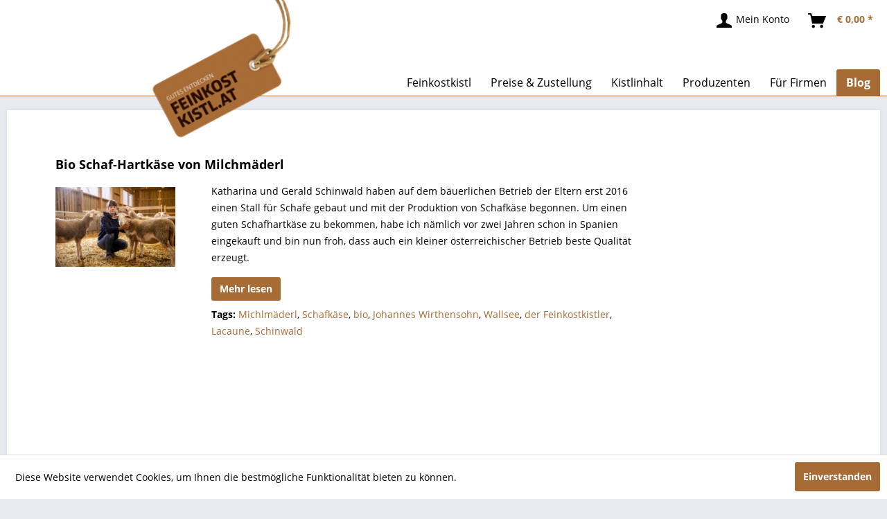

--- FILE ---
content_type: text/html; charset=UTF-8
request_url: https://feinkostkistl.at/blog/?sFilterTags=Wallsee&p=1
body_size: 7589
content:
<!DOCTYPE html> <html class="no-js" lang="de" itemscope="itemscope" itemtype="http://schema.org/WebPage"> <style> body > div.page-wrap > header > div.container.header--navigation > div.logo-main.block-group > div > a > picture > img { transform: scale(2.5) !important; position: relative; left: 75%; } .header-main .logo-main .logo--shop { height: 5.46875rem !important; } @media screen and (min-width: 48em) { .header-main .logo-main .logo--shop { height: 7.8125rem !important; } } </style> <head> <meta charset="utf-8"> <meta name="author" content="" /> <meta name="robots" content="noindex,follow" /> <meta name="revisit-after" content="15 days" /> <meta name="keywords" content="" /> <meta name="description" content="" /> <meta property="og:type" content="website" /> <meta property="og:site_name" content="feinkostkistl.at" /> <meta property="og:title" content="Blog" /> <meta property="og:description" content="" /> <meta name="twitter:card" content="summary" /> <meta name="twitter:site" content="feinkostkistl.at" /> <meta name="twitter:title" content="Blog" /> <meta name="twitter:description" content="" /> <meta itemprop="copyrightHolder" content="feinkostkistl.at" /> <meta itemprop="copyrightYear" content="2014" /> <meta itemprop="isFamilyFriendly" content="True" /> <meta itemprop="image" content="https://feinkostkistl.at/media/image/6a/18/0b/logo.png" /> <meta name="viewport" content="width=device-width, initial-scale=1.0"> <meta name="mobile-web-app-capable" content="yes"> <meta name="apple-mobile-web-app-title" content="feinkostkistl.at"> <meta name="apple-mobile-web-app-capable" content="yes"> <meta name="apple-mobile-web-app-status-bar-style" content="default"> <link rel="apple-touch-icon-precomposed" href="https://feinkostkistl.at/media/image/95/39/74/apple-icon-180x180.png"> <link rel="shortcut icon" href="https://feinkostkistl.at/media/unknown/d9/0c/f4/favicon.ico"> <meta name="msapplication-navbutton-color" content="#A76C36" /> <meta name="application-name" content="feinkostkistl.at" /> <meta name="msapplication-starturl" content="https://feinkostkistl.at/" /> <meta name="msapplication-window" content="width=1024;height=768" /> <meta name="msapplication-TileImage" content="https://feinkostkistl.at/media/image/e1/97/b8/ms-icon-150x150.png"> <meta name="msapplication-TileColor" content="#A76C36"> <meta name="theme-color" content="#A76C36" /> <link rel="canonical" href="https://feinkostkistl.at/blog/" /> <link rel="alternate" type="application/rss+xml" title="Blog RSS" href="https://feinkostkistl.at/blog/?sRss=1"/> <link rel="alternate" type="application/atom+xml" title="Blog ATOM" href="https://feinkostkistl.at/blog/?sAtom=1"/> <title itemprop="name">Blog | feinkostkistl.at</title> <link href="/web/cache/1722417927_713b7d953713f2bf13875cd87fb1b7cc.css" media="all" rel="stylesheet" type="text/css" /> <style> .image-slider--item{ cursor: default !important; } </style> </head> <body class="is--ctl-blog is--act-index is--no-sidebar" > <div class="page-wrap"> <noscript class="noscript-main"> <div class="alert is--warning"> <div class="alert--icon"> <i class="icon--element icon--warning"></i> </div> <div class="alert--content"> Um feinkostkistl.at in vollem Umfang nutzen zu k&ouml;nnen, empfehlen wir Ihnen Javascript in Ihrem Browser zu aktiveren. </div> </div> </noscript> <header class="header-main"> <div class="container header--navigation"> <div class="logo-main block-group" role="banner"> <div class="logo--shop block"> <a class="logo--link" href="https://feinkostkistl.at/" title="feinkostkistl.at - zur Startseite wechseln"> <picture> <source srcset="https://feinkostkistl.at/media/image/6a/18/0b/logo.png" media="(min-width: 78.75em)"> <source srcset="https://feinkostkistl.at/media/image/6a/18/0b/logo.png" media="(min-width: 64em)"> <source srcset="https://feinkostkistl.at/media/image/6a/18/0b/logo.png" media="(min-width: 48em)"> <img srcset="https://feinkostkistl.at/media/image/6a/18/0b/logo.png" alt="feinkostkistl.at - zur Startseite wechseln" /> </picture> </a> </div> </div> <nav class="shop--navigation block-group"> <ul class="navigation--list block-group" role="menubar"> <li class="navigation--entry entry--menu-left" role="menuitem"> <a class="entry--link entry--trigger btn is--icon-left" href="#offcanvas--left" data-offcanvas="true" data-offCanvasSelector=".sidebar-main" aria-label="Menü"> <i class="icon--menu"></i> Menü </a> </li> <li class="navigation--entry entry--search" role="menuitem" data-search="true" aria-haspopup="true" data-minLength="3"> <a class="btn entry--link entry--trigger" href="#show-hide--search" title="Suche anzeigen / schließen" aria-label="Suche anzeigen / schließen"> <i class="icon--search"></i> <span class="search--display">Suchen</span> </a> </li> 
    <li class="navigation--entry entry--notepad" role="menuitem">
        
        <a href="https://feinkostkistl.at/note" title="Merkzettel" aria-label="Merkzettel" class="btn">
            <i class="icon--heart"></i>
                    </a>
    </li>




    <li class="navigation--entry entry--account with-slt"
        role="menuitem"
        data-offcanvas="true"
        data-offCanvasSelector=".account--dropdown-navigation">
        
            <a href="https://feinkostkistl.at/account"
               title="Mein Konto"
               aria-label="Mein Konto"
               class="btn is--icon-left entry--link account--link">
                <i class="icon--account"></i>
                                    <span class="account--display">
                        Mein Konto
                    </span>
                            </a>
        

                    
                <div class="account--dropdown-navigation">

                    
                        <div class="navigation--smartphone">
                            <div class="entry--close-off-canvas">
                                <a href="#close-account-menu"
                                   class="account--close-off-canvas"
                                   title="Menü schließen"
                                   aria-label="Menü schließen">
                                    Menü schließen <i class="icon--arrow-right"></i>
                                </a>
                            </div>
                        </div>
                    

                    
                            <div class="account--menu is--rounded is--personalized">
        
                            
                
                                            <span class="navigation--headline">
                            Mein Konto
                        </span>
                                    

                
                <div class="account--menu-container">

                    
                        
                        <ul class="sidebar--navigation navigation--list is--level0 show--active-items">
                            
                                
                                
                                    
                                                                                    <li class="navigation--entry">
                                                <span class="navigation--signin">
                                                    <a href="https://feinkostkistl.at/account#hide-registration"
                                                       class="blocked--link btn is--primary navigation--signin-btn"
                                                       data-collapseTarget="#registration"
                                                       data-action="close">
                                                        Anmelden
                                                    </a>
                                                    <span class="navigation--register">
                                                        oder
                                                        <a href="https://feinkostkistl.at/account#show-registration"
                                                           class="blocked--link"
                                                           data-collapseTarget="#registration"
                                                           data-action="open">
                                                            registrieren
                                                        </a>
                                                    </span>
                                                </span>
                                            </li>
                                                                            

                                    
                                        <li class="navigation--entry">
                                            <a href="https://feinkostkistl.at/account" title="Übersicht" class="navigation--link">
                                                Übersicht
                                            </a>
                                        </li>
                                    
                                

                                
                                
                                    <li class="navigation--entry">
                                        <a href="https://feinkostkistl.at/account/profile" title="Persönliche Daten" class="navigation--link" rel="nofollow">
                                            Persönliche Daten
                                        </a>
                                    </li>
                                

                                
                                
                                                                            
                                            <li class="navigation--entry">
                                                <a href="https://feinkostkistl.at/address/index/sidebar/" title="Adressen" class="navigation--link" rel="nofollow">
                                                    Adressen
                                                </a>
                                            </li>
                                        
                                                                    

                                
                                
    
                                    <li class="navigation--entry">
                                        <a href="https://feinkostkistl.at/account/payment" title="Zahlungsarten" class="navigation--link" rel="nofollow">
                                            Zahlungsarten
                                        </a>
                                    </li>
                                

            <li class="navigation--entry">
            <a href="https://feinkostkistl.at/StripePaymentAccount/manageCreditCards" title="Kreditkarten verwalten" class="navigation--link">
                Kreditkarten verwalten
            </a>
        </li>
    

                                
                                
                                    <li class="navigation--entry">
                                        <a href="https://feinkostkistl.at/account/orders" title="Bestellungen" class="navigation--link" rel="nofollow">
                                            Bestellungen
                                        </a>
                                    </li>
                                

                                
                                
                                                                            <li class="navigation--entry">
                                            <a href="https://feinkostkistl.at/account/downloads" title="Sofortdownloads" class="navigation--link" rel="nofollow">
                                                Sofortdownloads
                                            </a>
                                        </li>
                                                                    

                                
                                
                                    <li class="navigation--entry">
                                        <a href="https://feinkostkistl.at/note" title="Merkzettel" class="navigation--link" rel="nofollow">
                                            Merkzettel
                                        </a>
                                    </li>
                                

                                
                                
                                                                    

                                
                                
                                                                    
                            
                        </ul>
                    
                </div>
                    
    </div>
                    
                </div>
            
            </li>




    <li class="navigation--entry entry--cart" role="menuitem">
        
        <a class="btn is--icon-left cart--link" href="https://feinkostkistl.at/checkout/cart" title="Warenkorb" aria-label="Warenkorb">
            <span class="cart--display">
                                    Warenkorb
                            </span>

            <span class="badge is--primary is--minimal cart--quantity is--hidden">0</span>

            <i class="icon--basket"></i>

            <span class="cart--amount">
                &euro;&nbsp;0,00 *
            </span>
        </a>
        <div class="ajax-loader">&nbsp;</div>
    </li>



 </ul> </nav> <div class="container--ajax-cart" data-collapse-cart="true" data-displayMode="offcanvas"></div> </div> </header> <nav class="navigation-main"> <div class="container" data-menu-scroller="true" data-listSelector=".navigation--list.container" data-viewPortSelector=".navigation--list-wrapper"> <div class="navigation--list-wrapper"> <ul class="navigation--list container" role="menubar" itemscope="itemscope" itemtype="http://schema.org/SiteNavigationElement"> <li class="navigation--entry" role="menuitem"><a class="navigation--link" href="https://feinkostkistl.at/cat/index/sCategory/13" title="Feinkostkistl" aria-label="Feinkostkistl" itemprop="url"><span itemprop="name">Feinkostkistl</span></a></li><li class="navigation--entry" role="menuitem"><a class="navigation--link" href="https://feinkostkistl.at/preise-zustellung/" title="Preise & Zustellung" aria-label="Preise & Zustellung" itemprop="url"><span itemprop="name">Preise & Zustellung</span></a></li><li class="navigation--entry" role="menuitem"><a class="navigation--link" href="https://feinkostkistl.at/kistlinhalt/" title="Kistlinhalt" aria-label="Kistlinhalt" itemprop="url"><span itemprop="name">Kistlinhalt</span></a></li><li class="navigation--entry" role="menuitem"><a class="navigation--link" href="https://feinkostkistl.at/produzenten/" title="Produzenten" aria-label="Produzenten" itemprop="url"><span itemprop="name">Produzenten</span></a></li><li class="navigation--entry" role="menuitem"><a class="navigation--link" href="https://feinkostkistl.at/fuer-firmen/" title="Für Firmen" aria-label="Für Firmen" itemprop="url"><span itemprop="name">Für Firmen</span></a></li><li class="navigation--entry is--active" role="menuitem"><a class="navigation--link is--active" href="https://feinkostkistl.at/blog/" title="Blog" aria-label="Blog" itemprop="url"><span itemprop="name">Blog</span></a></li> </ul> </div> </div> </nav> <section class="content-main container block-group"> <div class="content-main--inner"> <aside class="sidebar-main off-canvas"> <div class="navigation--smartphone"> <ul class="navigation--list "> <li class="navigation--entry entry--close-off-canvas"> <a href="#close-categories-menu" title="Menü schließen" class="navigation--link"> Menü schließen <i class="icon--arrow-right"></i> </a> </li> </ul> <div class="mobile--switches">   </div> </div> <div class="sidebar--categories-wrapper" data-subcategory-nav="true" data-mainCategoryId="3" data-categoryId="15" data-fetchUrl="/widgets/listing/getCategory/categoryId/15"> <div class="categories--headline navigation--headline"> Kategorien </div> <div class="sidebar--categories-navigation"> <ul class="sidebar--navigation categories--navigation navigation--list is--drop-down is--level0 is--rounded" role="menu"> <li class="navigation--entry" role="menuitem"> <a class="navigation--link" href="https://feinkostkistl.at/cat/index/sCategory/13" data-categoryId="13" data-fetchUrl="/widgets/listing/getCategory/categoryId/13" title="Feinkostkistl" > Feinkostkistl </a> </li> <li class="navigation--entry" role="menuitem"> <a class="navigation--link" href="https://feinkostkistl.at/preise-zustellung/" data-categoryId="5" data-fetchUrl="/widgets/listing/getCategory/categoryId/5" title="Preise &amp; Zustellung" > Preise & Zustellung </a> </li> <li class="navigation--entry" role="menuitem"> <a class="navigation--link" href="https://feinkostkistl.at/kistlinhalt/" data-categoryId="6" data-fetchUrl="/widgets/listing/getCategory/categoryId/6" title="Kistlinhalt" > Kistlinhalt </a> </li> <li class="navigation--entry" role="menuitem"> <a class="navigation--link" href="https://feinkostkistl.at/produzenten/" data-categoryId="7" data-fetchUrl="/widgets/listing/getCategory/categoryId/7" title="Produzenten" > Produzenten </a> </li> <li class="navigation--entry" role="menuitem"> <a class="navigation--link" href="https://feinkostkistl.at/fuer-firmen/" data-categoryId="11" data-fetchUrl="/widgets/listing/getCategory/categoryId/11" title="Für Firmen" > Für Firmen </a> </li> <li class="navigation--entry is--active" role="menuitem"> <a class="navigation--link is--active" href="https://feinkostkistl.at/blog/" data-categoryId="15" data-fetchUrl="/widgets/listing/getCategory/categoryId/15" title="Blog" > Blog </a> </li> </ul> </div> <div class="panel is--rounded paypal--sidebar"> <div class="panel--body is--wide paypal--sidebar-inner"> <div data-paypalUnifiedInstallmentsBanner="true" data-ratio="1x1" data-currency="EUR" > </div> </div> </div> </div> </aside> <div class="content--wrapper"> <div class="blog--content block-group"> <div class="blog--listing block"> <div class="blog--filter-btn"> <a href="#" title="Filtern" class="filter--trigger btn is--icon-left" data-collapseTarget=".blog--filter-options" data-offcanvas="true" data-offCanvasSelector=".blog--filter-options" data-closeButtonSelector=".blog--filter-close-btn"> <i class="icon--filter"></i> Filtern </a> </div> <div class="blog--box panel has--border is--rounded"> <div class="blog--box-header"> <h2 class="blog--box-headline panel--title"> <a class="blog--box-link" href="https://feinkostkistl.at/blog/bio-schaf-hartkaese-von-milchmaederl" title="Bio Schaf-Hartkäse von Milchmäderl">Bio Schaf-Hartkäse von Milchmäderl</a> </h2> <div class="blog--box-metadata"> <span class="blog--metadata-date blog--metadata is--nowrap is--first">28.04.21 00:00</span> <span class="blog--metadata-comments blog--metadata is--nowrap is--last"> <a href="https://feinkostkistl.at/blog/bio-schaf-hartkaese-von-milchmaederl#blog--comments-start" title="Zu den Kommentaren des Artikels"> 0 Kommentare </a> </span> </div> </div> <div class="blog--box-content panel--body is--wide block"> <div class="blog--box-picture"> <a href="https://feinkostkistl.at/blog/bio-schaf-hartkaese-von-milchmaederl" class="blog--picture-main" title="Bio Schaf-Hartkäse von Milchmäderl"> <img srcset="https://feinkostkistl.at/media/image/4a/51/08/Milchm-aderl2_200x200.jpg, https://feinkostkistl.at/media/image/f2/ac/25/Milchm-aderl2_200x200@2x.jpg 2x" alt="Bio Schaf-Hartkäse von Milchmäderl" title="Bio Schaf-Hartkäse von Milchmäderl" /> </a> </div> <div class="blog--box-description"> <div class="blog--box-description-short"> Katharina und Gerald Schinwald haben auf dem bäuerlichen Betrieb der Eltern erst 2016 einen Stall für Schafe gebaut und mit der Produktion von Schafkäse begonnen. Um einen guten Schafhartkäse zu bekommen, habe ich nämlich vor zwei Jahren schon in Spanien eingekauft und bin nun froh, dass auch ein kleiner österreichischer Betrieb beste Qualität erzeugt. </div> <div class="blog--box-readmore"> <a href="https://feinkostkistl.at/blog/bio-schaf-hartkaese-von-milchmaederl" title="Bio Schaf-Hartkäse von Milchmäderl" class="btn is--primary is--small">Mehr lesen</a> </div> <div class="blog--box-tags"> <strong>Tags:</strong> <a href="https://feinkostkistl.at/blog/?sFilterTags=Michlm%25C3%25A4derl&amp;p=1" title="Michlmäderl">Michlmäderl</a>, <a href="https://feinkostkistl.at/blog/?sFilterTags=Schafk%25C3%25A4se&amp;p=1" title="Schafkäse">Schafkäse</a>, <a href="https://feinkostkistl.at/blog/?sFilterTags=bio&amp;p=1" title="bio">bio</a>, <a href="https://feinkostkistl.at/blog/?sFilterTags=Johannes%2BWirthensohn&amp;p=1" title="Johannes Wirthensohn">Johannes Wirthensohn</a>, <a href="https://feinkostkistl.at/blog/?sFilterTags=Wallsee&amp;p=1" title="Wallsee">Wallsee</a>, <a href="https://feinkostkistl.at/blog/?sFilterTags=der%2BFeinkostkistler&amp;p=1" title="der Feinkostkistler">der Feinkostkistler</a>, <a href="https://feinkostkistl.at/blog/?sFilterTags=Lacaune&amp;p=1" title="Lacaune">Lacaune</a>, <a href="https://feinkostkistl.at/blog/?sFilterTags=Schinwald&amp;p=1" title="Schinwald">Schinwald</a> </div> </div> </div> </div> </div> </div> </div> </div> </section> <footer class="footer-main"> <div class="container"> <div class="footer--columns block-group"> <div class="footer--column column--hotline is--first block"> <div class="column--headline">Telefon und Email</div> <div class="column--content"> <p class="column--desc">Sie erreichen mich unter<br />0043 650 5000276<br />oder<br />info@feinkostkistl.at</p> </div> </div> <div class="footer--column column--menu block"> <div class="column--headline">Shop Service</div> <nav class="column--navigation column--content"> <ul class="navigation--list" role="menu"> <li class="navigation--entry" role="menuitem"> <a class="navigation--link" href="https://feinkostkistl.at/versand-und-zahlungsbedingungen" title="Versand und Zahlungsbedingungen" target="_parent"> Versand und Zahlungsbedingungen </a> </li> <li class="navigation--entry" role="menuitem"> <a class="navigation--link" href="https://feinkostkistl.at/widerrufsrecht" title="Widerrufsrecht" target="_parent"> Widerrufsrecht </a> </li> </ul> </nav> </div> <div class="footer--column column--menu block"> <div class="column--headline">Informationen</div> <nav class="column--navigation column--content"> <ul class="navigation--list" role="menu"> <li class="navigation--entry" role="menuitem"> <a class="navigation--link" href="https://feinkostkistl.at/agb" title="AGB"> AGB </a> </li> <li class="navigation--entry" role="menuitem"> <a class="navigation--link" href="https://feinkostkistl.at/datenschutz" title="Datenschutz"> Datenschutz </a> </li> <li class="navigation--entry" role="menuitem"> <a class="navigation--link" href="https://feinkostkistl.at/impressum" title="Impressum"> Impressum </a> </li> <li class="navigation--entry" role="menuitem"> <a class="navigation--link" href="https://feinkostkistl.at/ueber-mich" title="Über mich"> Über mich </a> </li> </ul> </nav> </div> <div class="footer--column column--newsletter is--last block"> <div class="column--headline">Newsletter</div> <div class="column--content" data-newsletter="true"> <p class="column--desc"> Mein Newsletter erscheint 10mal im Jahr. Er enthält Wissenswertes aus der Feinkostwelt, informiert Abonnenten über bevorstehende Liefertermine und ermöglicht Nachbestellungen von Inhalten des Feinkostkistl. </p> <form class="newsletter--form" action="https://feinkostkistl.at/newsletter" method="post"> <input type="hidden" value="1" name="subscribeToNewsletter" /> <div class="content"> <input type="email" aria-label="Ihre E-Mail Adresse" name="newsletter" class="newsletter--field" placeholder="Ihre E-Mail Adresse" /> <input type="hidden" name="redirect"> <button type="submit" aria-label="Newsletter abonnieren" class="newsletter--button btn"> <i class="icon--mail"></i> <span class="button--text">Newsletter abonnieren</span> </button> </div> </form> </div> </div> </div> <div class="footer--bottom"> <div class="footer--vat-info"> <p class="vat-info--text"> * Alle Preise inkl. gesetzl. Mehrwertsteuer </p> </div> <div class="container footer-minimal"> <div class="footer--service-menu"> </div> </div> </div> </div> </footer> </div> <div class="page-wrap--cookie-permission is--hidden" data-cookie-permission="true" data-urlPrefix="https://feinkostkistl.at/" data-title="Cookie-Richtlinien" data-shopId="1"> <div class="cookie-permission--container cookie-mode--0"> <div class="cookie-permission--content"> Diese Website verwendet Cookies, um Ihnen die bestmögliche Funktionalität bieten zu können. </div> <div class="cookie-permission--button"> <a href="#" class="cookie-permission--accept-button btn is--primary is--large is--center"> Einverstanden </a> </div> </div> </div> <script id="footer--js-inline">
var timeNow = 1769127719;
var secureShop = true;
var asyncCallbacks = [];
document.asyncReady = function (callback) {
asyncCallbacks.push(callback);
};
var controller = controller || {"vat_check_enabled":"","vat_check_required":"","register":"https:\/\/feinkostkistl.at\/register","checkout":"https:\/\/feinkostkistl.at\/checkout","ajax_search":"https:\/\/feinkostkistl.at\/ajax_search","ajax_cart":"https:\/\/feinkostkistl.at\/checkout\/ajaxCart","ajax_validate":"https:\/\/feinkostkistl.at\/register","ajax_add_article":"https:\/\/feinkostkistl.at\/checkout\/addArticle","ajax_listing":"\/widgets\/listing\/listingCount","ajax_cart_refresh":"https:\/\/feinkostkistl.at\/checkout\/ajaxAmount","ajax_address_selection":"https:\/\/feinkostkistl.at\/address\/ajaxSelection","ajax_address_editor":"https:\/\/feinkostkistl.at\/address\/ajaxEditor"};
var snippets = snippets || { "noCookiesNotice": "Es wurde festgestellt, dass Cookies in Ihrem Browser deaktiviert sind. Um feinkostkistl.at in vollem Umfang nutzen zu k\u00f6nnen, empfehlen wir Ihnen, Cookies in Ihrem Browser zu aktiveren." };
var themeConfig = themeConfig || {"offcanvasOverlayPage":true};
var lastSeenProductsConfig = lastSeenProductsConfig || {"baseUrl":"","shopId":1,"noPicture":"\/themes\/Frontend\/Responsive\/frontend\/_public\/src\/img\/no-picture.jpg","productLimit":"5","currentArticle":""};
var csrfConfig = csrfConfig || {"generateUrl":"\/csrftoken","basePath":"","shopId":1};
var statisticDevices = [
{ device: 'mobile', enter: 0, exit: 767 },
{ device: 'tablet', enter: 768, exit: 1259 },
{ device: 'desktop', enter: 1260, exit: 5160 }
];
var cookieRemoval = cookieRemoval || 0;
</script> <script>
var datePickerGlobalConfig = datePickerGlobalConfig || {
locale: {
weekdays: {
shorthand: ['So', 'Mo', 'Di', 'Mi', 'Do', 'Fr', 'Sa'],
longhand: ['Sonntag', 'Montag', 'Dienstag', 'Mittwoch', 'Donnerstag', 'Freitag', 'Samstag']
},
months: {
shorthand: ['Jan', 'Feb', 'Mär', 'Apr', 'Mai', 'Jun', 'Jul', 'Aug', 'Sep', 'Okt', 'Nov', 'Dez'],
longhand: ['Januar', 'Februar', 'März', 'April', 'Mai', 'Juni', 'Juli', 'August', 'September', 'Oktober', 'November', 'Dezember']
},
firstDayOfWeek: 1,
weekAbbreviation: 'KW',
rangeSeparator: ' bis ',
scrollTitle: 'Zum Wechseln scrollen',
toggleTitle: 'Zum Öffnen klicken',
daysInMonth: [31, 28, 31, 30, 31, 30, 31, 31, 30, 31, 30, 31]
},
dateFormat: 'Y-m-d',
timeFormat: ' H:i:S',
altFormat: 'j. F Y',
altTimeFormat: ' - H:i'
};
</script> <script type="text/javascript">
if (typeof document.asyncReady === 'function') {
// Shopware >= 5.3, hence wait for async JavaScript first
document.stripeJQueryReady = function(callback) {
document.asyncReady(function() {
$(document).ready(callback);
});
};
} else {
// Shopware < 5.3, hence just wait for jQuery to be ready
document.stripeJQueryReady = function(callback) {
$(document).ready(callback);
};
}
</script> <script src="https://www.paypal.com/sdk/js?client-id=Ae9AvXCb0m8em2bW51CN5TC3LSn_9y2Uy_H84RvXaeGkS_QuIKvAbc_o6xKv2HKyEcuofdX7MeHoBASt&components=messages" data-namespace="payPalInstallmentsBannerJS">
</script> <iframe id="refresh-statistics" width="0" height="0" style="display:none;"></iframe> <script>
(function(window, document) {
var par = document.location.search.match(/sPartner=([^&])+/g),
pid = (par && par[0]) ? par[0].substring(9) : null,
cur = document.location.protocol + '//' + document.location.host,
ref = document.referrer.indexOf(cur) === -1 ? document.referrer : null,
url = "/widgets/index/refreshStatistic",
pth = document.location.pathname.replace("https://feinkostkistl.at/", "/");
url += url.indexOf('?') === -1 ? '?' : '&';
url += 'requestPage=' + encodeURIComponent(pth);
url += '&requestController=' + encodeURI("blog");
if(pid) { url += '&partner=' + pid; }
if(ref) { url += '&referer=' + encodeURIComponent(ref); }
if (document.cookie.indexOf('x-ua-device') === -1) {
var i = 0,
device = 'desktop',
width = window.innerWidth,
breakpoints = window.statisticDevices;
if (typeof width !== 'number') {
width = (document.documentElement.clientWidth !== 0) ? document.documentElement.clientWidth : document.body.clientWidth;
}
for (; i < breakpoints.length; i++) {
if (width >= ~~(breakpoints[i].enter) && width <= ~~(breakpoints[i].exit)) {
device = breakpoints[i].device;
}
}
document.cookie = 'x-ua-device=' + device + '; path=/';
}
document
.getElementById('refresh-statistics')
.src = url;
})(window, document);
</script> <script async src="/web/cache/1722417927_713b7d953713f2bf13875cd87fb1b7cc.js" id="main-script"></script> <script type="text/javascript">
(function () {
// Check for any JavaScript that is being loaded asynchronously, but neither rely on the availability of
// the 'document.asyncReady' function nor the '$theme.asyncJavascriptLoading' Smarty variable. The reason
// for this is that 'document.asyncReady' is always defined, even if '$theme.asyncJavascriptLoading' is
// falsey. Hence the only way to reliably detect async scrips is by checking the respective DOM element for
// the 'async' attribute.
var mainScriptElement = document.getElementById('main-script');
var isAsyncJavascriptLoadingEnabled = mainScriptElement && mainScriptElement.hasAttribute('async');
if (!isAsyncJavascriptLoadingEnabled && typeof document.asyncReady === 'function' && asyncCallbacks) {
// Async loading is disabled, hence we manually call all queued async  callbacks, because Shopware just
// ignores them in this case
for (var i = 0; i < asyncCallbacks.length; i++) {
if (typeof asyncCallbacks[i] === 'function') {
asyncCallbacks[i].call(document);
}
}
}
})();
</script> <script>
/**
* Wrap the replacement code into a function to call it from the outside to replace the method when necessary
*/
var replaceAsyncReady = window.replaceAsyncReady = function() {
document.asyncReady = function (callback) {
if (typeof callback === 'function') {
window.setTimeout(callback.apply(document), 0);
}
};
};
document.getElementById('main-script').addEventListener('load', function() {
if (!asyncCallbacks) {
return false;
}
for (var i = 0; i < asyncCallbacks.length; i++) {
if (typeof asyncCallbacks[i] === 'function') {
asyncCallbacks[i].call(document);
}
}
replaceAsyncReady();
});
</script> </body> </html>